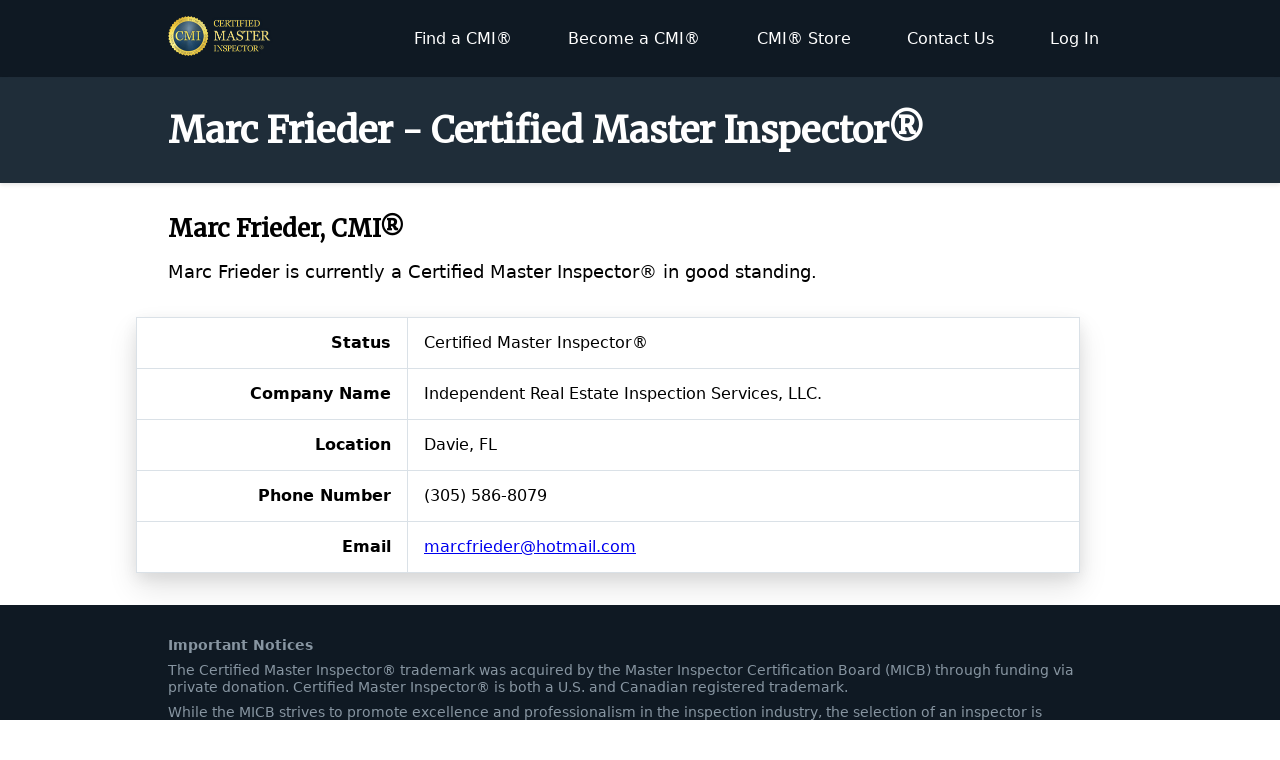

--- FILE ---
content_type: text/html; charset=UTF-8
request_url: https://certifiedmasterinspector.org/verify/marc-frieder-903
body_size: 3113
content:
<!doctype html>
<html class="no-js" lang="en">
<head>
	<meta charset="utf-8" />
	<meta http-equiv="x-ua-compatible" content="ie=edge" />
	
	<title>
		Marc Frieder - Certified Master Inspector®
	</title>
	
	<meta name="description" content="Certified Master Inspector®" />
	<meta name="viewport" content="width=device-width, initial-scale=1" />
	
	<link rel="shortcut icon" href="https://certifiedmasterinspector.org/favicon.ico" />
	
	<link rel="stylesheet" href="https://use.fontawesome.com/releases/v5.6.3/css/all.css" integrity="sha384-UHRtZLI+pbxtHCWp1t77Bi1L4ZtiqrqD80Kn4Z8NTSRyMA2Fd33n5dQ8lWUE00s/" crossorigin="anonymous" />
	<link href="https://fonts.googleapis.com/css?family=Merriweather" rel="stylesheet" />
	<link rel="stylesheet" href="/css/main.css?id=8032b7f70a8ac5aacf71" />
	
	<script>(function() { window.prismic = { endpoint: 'https://micb.cdn.prismic.io/api/v2' }; })()</script>
	<script defer type="text/javascript" src="https://static.cdn.prismic.io/prismic.min.js"></script>
	<script defer src="https://instant.page/1.1.0" type="module" integrity="sha384-EwBObn5QAxP8f09iemwAJljc+sU+eUXeL9vSBw1eNmVarwhKk2F9vBEpaN9rsrtp"></script>
	<script defer src="https://cdnjs.cloudflare.com/ajax/libs/lazysizes/4.1.5/lazysizes-umd.min.js" integrity="sha256-yQe9cGTx04plVjS6ItgPodGZWtM+syltPxSEm+RWbew=" crossorigin="anonymous"></script>
	
	<script async src="https://www.googletagmanager.com/gtag/js?id=UA-133811453-1"></script>
            <script>
                window.dataLayer = window.dataLayer || [];
                function gtag(){dataLayer.push(arguments);}
                gtag("js", new Date());
                gtag("config", "UA-133811453-1");
            </script></head>
<body class="font-sans antialiased">

	<div class="flex flex-col min-h-screen">
	
			<header class="bg-blue-darkest py-4 border-b border-blue-darker">
			<div class="container mx-auto lg:flex justify-around items-center">
				<a target="_self" href="https://certifiedmasterinspector.org" class="block text-center lg:text-left mb-2 md:mb-0 md:mr-2">
					<img
						src="https://certifiedmasterinspector.org/images/cmi-header@2x.png"
						alt="Certified Master Inspector®"
						width="221"
						height="82"
					/class="max-w-1/2 mx-auto">
				</a>
				<nav class="flex-1">
	<ul class="list-reset flex flex-wrap justify-between">
		
		<li class="text-center block w-1/2 md:w-auto lg:ml-1 lg:my-0 -mr-1">
			<a target="_self" href="https://certifiedmasterinspector.org/members" class="mr-1 mb-2 md:mb-0 block text-white no-underline px-3 py-2 rounded-full border border-transparent bg-blue-darker md:bg-transparent hover:bg-blue-darker hover:shadow hover:border-yellow">
			Find a CMI&reg;
		</a>
	</li>
<li class="text-center block w-1/2 md:w-auto lg:ml-1 lg:my-0 -mr-1">
			<a target="_self" href="https://certifiedmasterinspector.org/become-a-cmi" class="mr-1 mb-2 md:mb-0 block text-white no-underline px-3 py-2 rounded-full border border-transparent bg-blue-darker md:bg-transparent hover:bg-blue-darker hover:shadow hover:border-yellow">
			Become a CMI&reg;
		</a>
	</li>
<li class="text-center block w-1/2 md:w-auto lg:ml-1 lg:my-0 -mr-1">
			<a target="_self" href="https://certifiedmasterinspector.org/store" class="mr-1 mb-2 md:mb-0 block text-white no-underline px-3 py-2 rounded-full border border-transparent bg-blue-darker md:bg-transparent hover:bg-blue-darker hover:shadow hover:border-yellow">
			CMI&reg; Store
		</a>
	</li>
<li class="text-center block w-1/2 md:w-auto lg:ml-1 lg:my-0 -mr-1">
			<a target="_self" href="https://certifiedmasterinspector.org/contact-us" class="mr-1 mb-2 md:mb-0 block text-white no-underline px-3 py-2 rounded-full border border-transparent bg-blue-darker md:bg-transparent hover:bg-blue-darker hover:shadow hover:border-yellow">
			Contact Us
		</a>
	</li>
		
					<li class="text-center block w-1/2 md:w-auto lg:ml-1 lg:my-0 -mr-1">
			<a target="_self" href="/my/dashboard" class="mr-1 mb-2 md:mb-0 block text-white no-underline px-3 py-2 rounded-full border border-transparent bg-blue-darker md:bg-transparent hover:bg-blue-darker hover:shadow hover:border-yellow">
			Log In
		</a>
	</li>
			
	</ul>
</nav>
			</div>
		</header>
		
						<div class="bg-blue-darker py-8 shadow">
				<h1 class="font-serif font-bold text-white container mx-auto text-lg lg:text-4xl">
					Marc Frieder - Certified Master Inspector®
									</h1>
			</div>
				
	<div class="flex-1">
			<div class="container mx-auto my-8">

		<h2 class="font-serif">
			Marc Frieder, CMI&reg;
		</h2>

		<p class="my-4 leading-normal text-lg">
			Marc Frieder is currently a Certified Master Inspector&reg; in good standing.
		</p>

		<table class="border border-collapse rounded w-full shadow-lg bg-white lg:-mx-8 my-8">
			<tbody>
				<tr>
					<th rel="row" class="p-4 border bold text-right">
						Status
					</th>
					<td class="p-4 border">
						Certified Master Inspector&reg;
					</td>
				</tr>

									<tr>
						<th rel="row" class="p-4 border bold text-right">
							Company Name
						</th>
						<td class="p-4 border">
							Independent Real Estate Inspection Services, LLC.
						</td>
					</tr>
				
				<tr>
					<th rel="row" class="p-4 border bold text-right">
						Location
					</th>
					<td class="p-4 border">
						Davie, FL
					</td>
				</tr>

									<tr>
						<th rel="row" class="p-4 border bold text-right">
							Phone Number
						</th>
						<td class="p-4 border">
							(305) 586-8079
						</td>
					</tr>
				
				
				<tr>
					<th rel="row" class="p-4 border bold text-right">
						Email
					</th>
					<td class="p-4 border">
						<a href="/cdn-cgi/l/email-protection#107d7162737662797574756250787f647d71797c3e737f7d" target="_blank" rel="noopener noreferrer">
							<span class="__cf_email__" data-cfemail="7f121e0d1c190d161a1b1a0d3f17100b121e1613511c1012">[email&#160;protected]</span>
						</a>
					</td>
				</tr>

				
			</tbody>
		</table>

	</div>

	</div>
	
	<footer class="bg-blue-darkest">
	
	<div class="container mx-auto py-8 text-grey-dark text-sm leading-tight">
		
		<h3 class="text-sm mb-2">
			Important Notices
		</h3>
		
		<p class="mb-2">
			The Certified Master Inspector&reg; trademark was acquired by the Master Inspector
			Certification Board (MICB) through funding via private donation. Certified Master
			Inspector&reg; is both a U.S. and Canadian registered trademark.
		</p>
		
		<p class="mb-2">
			While the MICB strives to promote excellence and professionalism in the inspection
			industry, the selection of an inspector is ultimately a decision for the consumer,
			and we do not guarantee or warrant any inspection performed by those inspectors listed
			on this website. Visitors to this website understand and agree that the Master Inspector
			Certification Board (MICB) is not liable for the alleged acts or omissions of any
			inspector it promotes, nor may the MICB be held liable for damages allegedly sustained
			as a result of the acts or omissions of those inspectors, regardless of the legal theories
			employed. Users of this site agree that the exclusive venue for any litigation against the
			MICB will be brought in the District Court for Boulder County, Colorado, or the U.S. District
			Court for the District of Colorado.
		</p>
		
		<p class="mb-2">
			<a target="_self" class="text-grey hover:text-white" href="https://certifiedmasterinspector.org/terms">Read a more detailed explanation</a> of the legal terms of use
			for this website.
		</p>
		
		<div class="mt-12">
						
			<div>
				&copy; 2006–2026 Master Inspector Certification Board, Inc.
			</div>
		</div>
	</div>

</footer>
	<script data-cfasync="false" src="/cdn-cgi/scripts/5c5dd728/cloudflare-static/email-decode.min.js"></script><script type="text/javascript" defer> _linkedin_partner_id = "891490"; window._linkedin_data_partner_ids = window._linkedin_data_partner_ids || []; window._linkedin_data_partner_ids.push(_linkedin_partner_id); </script><script type="text/javascript"> (function(){var s = document.getElementsByTagName("script")[0]; var b = document.createElement("script"); b.type = "text/javascript";b.async = true; b.src = "https://snap.licdn.com/li.lms-analytics/insight.min.js"; s.parentNode.insertBefore(b, s);})(); </script> <noscript> <img height="1" width="1" style="display:none;" alt="" src="https://dc.ads.linkedin.com/collect/?pid=891490&fmt=gif" /class="max-w-1/2 mx-auto"> </noscript>

</div>

<script defer src="https://static.cloudflareinsights.com/beacon.min.js/vcd15cbe7772f49c399c6a5babf22c1241717689176015" integrity="sha512-ZpsOmlRQV6y907TI0dKBHq9Md29nnaEIPlkf84rnaERnq6zvWvPUqr2ft8M1aS28oN72PdrCzSjY4U6VaAw1EQ==" data-cf-beacon='{"version":"2024.11.0","token":"44ef20336f9347eeb2e6311c20dc2623","r":1,"server_timing":{"name":{"cfCacheStatus":true,"cfEdge":true,"cfExtPri":true,"cfL4":true,"cfOrigin":true,"cfSpeedBrain":true},"location_startswith":null}}' crossorigin="anonymous"></script>
</body>
</html>
